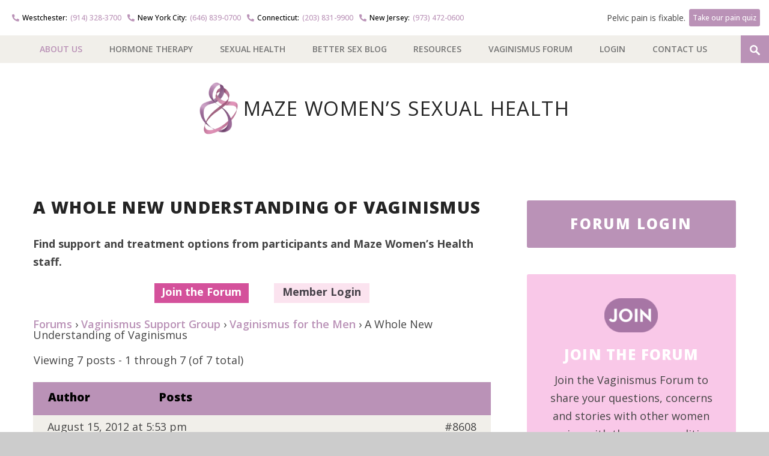

--- FILE ---
content_type: text/html; charset=utf-8
request_url: https://www.google.com/recaptcha/api2/anchor?ar=1&k=6Lc0zyErAAAAANukDigOr40vgTHZI-ndUFcB4ceN&co=aHR0cHM6Ly93d3cubWF6ZXdvbWVuc2hlYWx0aC5jb206NDQz&hl=en&v=PoyoqOPhxBO7pBk68S4YbpHZ&theme=light&size=normal&anchor-ms=20000&execute-ms=30000&cb=t2pgtd1ku17u
body_size: 50502
content:
<!DOCTYPE HTML><html dir="ltr" lang="en"><head><meta http-equiv="Content-Type" content="text/html; charset=UTF-8">
<meta http-equiv="X-UA-Compatible" content="IE=edge">
<title>reCAPTCHA</title>
<style type="text/css">
/* cyrillic-ext */
@font-face {
  font-family: 'Roboto';
  font-style: normal;
  font-weight: 400;
  font-stretch: 100%;
  src: url(//fonts.gstatic.com/s/roboto/v48/KFO7CnqEu92Fr1ME7kSn66aGLdTylUAMa3GUBHMdazTgWw.woff2) format('woff2');
  unicode-range: U+0460-052F, U+1C80-1C8A, U+20B4, U+2DE0-2DFF, U+A640-A69F, U+FE2E-FE2F;
}
/* cyrillic */
@font-face {
  font-family: 'Roboto';
  font-style: normal;
  font-weight: 400;
  font-stretch: 100%;
  src: url(//fonts.gstatic.com/s/roboto/v48/KFO7CnqEu92Fr1ME7kSn66aGLdTylUAMa3iUBHMdazTgWw.woff2) format('woff2');
  unicode-range: U+0301, U+0400-045F, U+0490-0491, U+04B0-04B1, U+2116;
}
/* greek-ext */
@font-face {
  font-family: 'Roboto';
  font-style: normal;
  font-weight: 400;
  font-stretch: 100%;
  src: url(//fonts.gstatic.com/s/roboto/v48/KFO7CnqEu92Fr1ME7kSn66aGLdTylUAMa3CUBHMdazTgWw.woff2) format('woff2');
  unicode-range: U+1F00-1FFF;
}
/* greek */
@font-face {
  font-family: 'Roboto';
  font-style: normal;
  font-weight: 400;
  font-stretch: 100%;
  src: url(//fonts.gstatic.com/s/roboto/v48/KFO7CnqEu92Fr1ME7kSn66aGLdTylUAMa3-UBHMdazTgWw.woff2) format('woff2');
  unicode-range: U+0370-0377, U+037A-037F, U+0384-038A, U+038C, U+038E-03A1, U+03A3-03FF;
}
/* math */
@font-face {
  font-family: 'Roboto';
  font-style: normal;
  font-weight: 400;
  font-stretch: 100%;
  src: url(//fonts.gstatic.com/s/roboto/v48/KFO7CnqEu92Fr1ME7kSn66aGLdTylUAMawCUBHMdazTgWw.woff2) format('woff2');
  unicode-range: U+0302-0303, U+0305, U+0307-0308, U+0310, U+0312, U+0315, U+031A, U+0326-0327, U+032C, U+032F-0330, U+0332-0333, U+0338, U+033A, U+0346, U+034D, U+0391-03A1, U+03A3-03A9, U+03B1-03C9, U+03D1, U+03D5-03D6, U+03F0-03F1, U+03F4-03F5, U+2016-2017, U+2034-2038, U+203C, U+2040, U+2043, U+2047, U+2050, U+2057, U+205F, U+2070-2071, U+2074-208E, U+2090-209C, U+20D0-20DC, U+20E1, U+20E5-20EF, U+2100-2112, U+2114-2115, U+2117-2121, U+2123-214F, U+2190, U+2192, U+2194-21AE, U+21B0-21E5, U+21F1-21F2, U+21F4-2211, U+2213-2214, U+2216-22FF, U+2308-230B, U+2310, U+2319, U+231C-2321, U+2336-237A, U+237C, U+2395, U+239B-23B7, U+23D0, U+23DC-23E1, U+2474-2475, U+25AF, U+25B3, U+25B7, U+25BD, U+25C1, U+25CA, U+25CC, U+25FB, U+266D-266F, U+27C0-27FF, U+2900-2AFF, U+2B0E-2B11, U+2B30-2B4C, U+2BFE, U+3030, U+FF5B, U+FF5D, U+1D400-1D7FF, U+1EE00-1EEFF;
}
/* symbols */
@font-face {
  font-family: 'Roboto';
  font-style: normal;
  font-weight: 400;
  font-stretch: 100%;
  src: url(//fonts.gstatic.com/s/roboto/v48/KFO7CnqEu92Fr1ME7kSn66aGLdTylUAMaxKUBHMdazTgWw.woff2) format('woff2');
  unicode-range: U+0001-000C, U+000E-001F, U+007F-009F, U+20DD-20E0, U+20E2-20E4, U+2150-218F, U+2190, U+2192, U+2194-2199, U+21AF, U+21E6-21F0, U+21F3, U+2218-2219, U+2299, U+22C4-22C6, U+2300-243F, U+2440-244A, U+2460-24FF, U+25A0-27BF, U+2800-28FF, U+2921-2922, U+2981, U+29BF, U+29EB, U+2B00-2BFF, U+4DC0-4DFF, U+FFF9-FFFB, U+10140-1018E, U+10190-1019C, U+101A0, U+101D0-101FD, U+102E0-102FB, U+10E60-10E7E, U+1D2C0-1D2D3, U+1D2E0-1D37F, U+1F000-1F0FF, U+1F100-1F1AD, U+1F1E6-1F1FF, U+1F30D-1F30F, U+1F315, U+1F31C, U+1F31E, U+1F320-1F32C, U+1F336, U+1F378, U+1F37D, U+1F382, U+1F393-1F39F, U+1F3A7-1F3A8, U+1F3AC-1F3AF, U+1F3C2, U+1F3C4-1F3C6, U+1F3CA-1F3CE, U+1F3D4-1F3E0, U+1F3ED, U+1F3F1-1F3F3, U+1F3F5-1F3F7, U+1F408, U+1F415, U+1F41F, U+1F426, U+1F43F, U+1F441-1F442, U+1F444, U+1F446-1F449, U+1F44C-1F44E, U+1F453, U+1F46A, U+1F47D, U+1F4A3, U+1F4B0, U+1F4B3, U+1F4B9, U+1F4BB, U+1F4BF, U+1F4C8-1F4CB, U+1F4D6, U+1F4DA, U+1F4DF, U+1F4E3-1F4E6, U+1F4EA-1F4ED, U+1F4F7, U+1F4F9-1F4FB, U+1F4FD-1F4FE, U+1F503, U+1F507-1F50B, U+1F50D, U+1F512-1F513, U+1F53E-1F54A, U+1F54F-1F5FA, U+1F610, U+1F650-1F67F, U+1F687, U+1F68D, U+1F691, U+1F694, U+1F698, U+1F6AD, U+1F6B2, U+1F6B9-1F6BA, U+1F6BC, U+1F6C6-1F6CF, U+1F6D3-1F6D7, U+1F6E0-1F6EA, U+1F6F0-1F6F3, U+1F6F7-1F6FC, U+1F700-1F7FF, U+1F800-1F80B, U+1F810-1F847, U+1F850-1F859, U+1F860-1F887, U+1F890-1F8AD, U+1F8B0-1F8BB, U+1F8C0-1F8C1, U+1F900-1F90B, U+1F93B, U+1F946, U+1F984, U+1F996, U+1F9E9, U+1FA00-1FA6F, U+1FA70-1FA7C, U+1FA80-1FA89, U+1FA8F-1FAC6, U+1FACE-1FADC, U+1FADF-1FAE9, U+1FAF0-1FAF8, U+1FB00-1FBFF;
}
/* vietnamese */
@font-face {
  font-family: 'Roboto';
  font-style: normal;
  font-weight: 400;
  font-stretch: 100%;
  src: url(//fonts.gstatic.com/s/roboto/v48/KFO7CnqEu92Fr1ME7kSn66aGLdTylUAMa3OUBHMdazTgWw.woff2) format('woff2');
  unicode-range: U+0102-0103, U+0110-0111, U+0128-0129, U+0168-0169, U+01A0-01A1, U+01AF-01B0, U+0300-0301, U+0303-0304, U+0308-0309, U+0323, U+0329, U+1EA0-1EF9, U+20AB;
}
/* latin-ext */
@font-face {
  font-family: 'Roboto';
  font-style: normal;
  font-weight: 400;
  font-stretch: 100%;
  src: url(//fonts.gstatic.com/s/roboto/v48/KFO7CnqEu92Fr1ME7kSn66aGLdTylUAMa3KUBHMdazTgWw.woff2) format('woff2');
  unicode-range: U+0100-02BA, U+02BD-02C5, U+02C7-02CC, U+02CE-02D7, U+02DD-02FF, U+0304, U+0308, U+0329, U+1D00-1DBF, U+1E00-1E9F, U+1EF2-1EFF, U+2020, U+20A0-20AB, U+20AD-20C0, U+2113, U+2C60-2C7F, U+A720-A7FF;
}
/* latin */
@font-face {
  font-family: 'Roboto';
  font-style: normal;
  font-weight: 400;
  font-stretch: 100%;
  src: url(//fonts.gstatic.com/s/roboto/v48/KFO7CnqEu92Fr1ME7kSn66aGLdTylUAMa3yUBHMdazQ.woff2) format('woff2');
  unicode-range: U+0000-00FF, U+0131, U+0152-0153, U+02BB-02BC, U+02C6, U+02DA, U+02DC, U+0304, U+0308, U+0329, U+2000-206F, U+20AC, U+2122, U+2191, U+2193, U+2212, U+2215, U+FEFF, U+FFFD;
}
/* cyrillic-ext */
@font-face {
  font-family: 'Roboto';
  font-style: normal;
  font-weight: 500;
  font-stretch: 100%;
  src: url(//fonts.gstatic.com/s/roboto/v48/KFO7CnqEu92Fr1ME7kSn66aGLdTylUAMa3GUBHMdazTgWw.woff2) format('woff2');
  unicode-range: U+0460-052F, U+1C80-1C8A, U+20B4, U+2DE0-2DFF, U+A640-A69F, U+FE2E-FE2F;
}
/* cyrillic */
@font-face {
  font-family: 'Roboto';
  font-style: normal;
  font-weight: 500;
  font-stretch: 100%;
  src: url(//fonts.gstatic.com/s/roboto/v48/KFO7CnqEu92Fr1ME7kSn66aGLdTylUAMa3iUBHMdazTgWw.woff2) format('woff2');
  unicode-range: U+0301, U+0400-045F, U+0490-0491, U+04B0-04B1, U+2116;
}
/* greek-ext */
@font-face {
  font-family: 'Roboto';
  font-style: normal;
  font-weight: 500;
  font-stretch: 100%;
  src: url(//fonts.gstatic.com/s/roboto/v48/KFO7CnqEu92Fr1ME7kSn66aGLdTylUAMa3CUBHMdazTgWw.woff2) format('woff2');
  unicode-range: U+1F00-1FFF;
}
/* greek */
@font-face {
  font-family: 'Roboto';
  font-style: normal;
  font-weight: 500;
  font-stretch: 100%;
  src: url(//fonts.gstatic.com/s/roboto/v48/KFO7CnqEu92Fr1ME7kSn66aGLdTylUAMa3-UBHMdazTgWw.woff2) format('woff2');
  unicode-range: U+0370-0377, U+037A-037F, U+0384-038A, U+038C, U+038E-03A1, U+03A3-03FF;
}
/* math */
@font-face {
  font-family: 'Roboto';
  font-style: normal;
  font-weight: 500;
  font-stretch: 100%;
  src: url(//fonts.gstatic.com/s/roboto/v48/KFO7CnqEu92Fr1ME7kSn66aGLdTylUAMawCUBHMdazTgWw.woff2) format('woff2');
  unicode-range: U+0302-0303, U+0305, U+0307-0308, U+0310, U+0312, U+0315, U+031A, U+0326-0327, U+032C, U+032F-0330, U+0332-0333, U+0338, U+033A, U+0346, U+034D, U+0391-03A1, U+03A3-03A9, U+03B1-03C9, U+03D1, U+03D5-03D6, U+03F0-03F1, U+03F4-03F5, U+2016-2017, U+2034-2038, U+203C, U+2040, U+2043, U+2047, U+2050, U+2057, U+205F, U+2070-2071, U+2074-208E, U+2090-209C, U+20D0-20DC, U+20E1, U+20E5-20EF, U+2100-2112, U+2114-2115, U+2117-2121, U+2123-214F, U+2190, U+2192, U+2194-21AE, U+21B0-21E5, U+21F1-21F2, U+21F4-2211, U+2213-2214, U+2216-22FF, U+2308-230B, U+2310, U+2319, U+231C-2321, U+2336-237A, U+237C, U+2395, U+239B-23B7, U+23D0, U+23DC-23E1, U+2474-2475, U+25AF, U+25B3, U+25B7, U+25BD, U+25C1, U+25CA, U+25CC, U+25FB, U+266D-266F, U+27C0-27FF, U+2900-2AFF, U+2B0E-2B11, U+2B30-2B4C, U+2BFE, U+3030, U+FF5B, U+FF5D, U+1D400-1D7FF, U+1EE00-1EEFF;
}
/* symbols */
@font-face {
  font-family: 'Roboto';
  font-style: normal;
  font-weight: 500;
  font-stretch: 100%;
  src: url(//fonts.gstatic.com/s/roboto/v48/KFO7CnqEu92Fr1ME7kSn66aGLdTylUAMaxKUBHMdazTgWw.woff2) format('woff2');
  unicode-range: U+0001-000C, U+000E-001F, U+007F-009F, U+20DD-20E0, U+20E2-20E4, U+2150-218F, U+2190, U+2192, U+2194-2199, U+21AF, U+21E6-21F0, U+21F3, U+2218-2219, U+2299, U+22C4-22C6, U+2300-243F, U+2440-244A, U+2460-24FF, U+25A0-27BF, U+2800-28FF, U+2921-2922, U+2981, U+29BF, U+29EB, U+2B00-2BFF, U+4DC0-4DFF, U+FFF9-FFFB, U+10140-1018E, U+10190-1019C, U+101A0, U+101D0-101FD, U+102E0-102FB, U+10E60-10E7E, U+1D2C0-1D2D3, U+1D2E0-1D37F, U+1F000-1F0FF, U+1F100-1F1AD, U+1F1E6-1F1FF, U+1F30D-1F30F, U+1F315, U+1F31C, U+1F31E, U+1F320-1F32C, U+1F336, U+1F378, U+1F37D, U+1F382, U+1F393-1F39F, U+1F3A7-1F3A8, U+1F3AC-1F3AF, U+1F3C2, U+1F3C4-1F3C6, U+1F3CA-1F3CE, U+1F3D4-1F3E0, U+1F3ED, U+1F3F1-1F3F3, U+1F3F5-1F3F7, U+1F408, U+1F415, U+1F41F, U+1F426, U+1F43F, U+1F441-1F442, U+1F444, U+1F446-1F449, U+1F44C-1F44E, U+1F453, U+1F46A, U+1F47D, U+1F4A3, U+1F4B0, U+1F4B3, U+1F4B9, U+1F4BB, U+1F4BF, U+1F4C8-1F4CB, U+1F4D6, U+1F4DA, U+1F4DF, U+1F4E3-1F4E6, U+1F4EA-1F4ED, U+1F4F7, U+1F4F9-1F4FB, U+1F4FD-1F4FE, U+1F503, U+1F507-1F50B, U+1F50D, U+1F512-1F513, U+1F53E-1F54A, U+1F54F-1F5FA, U+1F610, U+1F650-1F67F, U+1F687, U+1F68D, U+1F691, U+1F694, U+1F698, U+1F6AD, U+1F6B2, U+1F6B9-1F6BA, U+1F6BC, U+1F6C6-1F6CF, U+1F6D3-1F6D7, U+1F6E0-1F6EA, U+1F6F0-1F6F3, U+1F6F7-1F6FC, U+1F700-1F7FF, U+1F800-1F80B, U+1F810-1F847, U+1F850-1F859, U+1F860-1F887, U+1F890-1F8AD, U+1F8B0-1F8BB, U+1F8C0-1F8C1, U+1F900-1F90B, U+1F93B, U+1F946, U+1F984, U+1F996, U+1F9E9, U+1FA00-1FA6F, U+1FA70-1FA7C, U+1FA80-1FA89, U+1FA8F-1FAC6, U+1FACE-1FADC, U+1FADF-1FAE9, U+1FAF0-1FAF8, U+1FB00-1FBFF;
}
/* vietnamese */
@font-face {
  font-family: 'Roboto';
  font-style: normal;
  font-weight: 500;
  font-stretch: 100%;
  src: url(//fonts.gstatic.com/s/roboto/v48/KFO7CnqEu92Fr1ME7kSn66aGLdTylUAMa3OUBHMdazTgWw.woff2) format('woff2');
  unicode-range: U+0102-0103, U+0110-0111, U+0128-0129, U+0168-0169, U+01A0-01A1, U+01AF-01B0, U+0300-0301, U+0303-0304, U+0308-0309, U+0323, U+0329, U+1EA0-1EF9, U+20AB;
}
/* latin-ext */
@font-face {
  font-family: 'Roboto';
  font-style: normal;
  font-weight: 500;
  font-stretch: 100%;
  src: url(//fonts.gstatic.com/s/roboto/v48/KFO7CnqEu92Fr1ME7kSn66aGLdTylUAMa3KUBHMdazTgWw.woff2) format('woff2');
  unicode-range: U+0100-02BA, U+02BD-02C5, U+02C7-02CC, U+02CE-02D7, U+02DD-02FF, U+0304, U+0308, U+0329, U+1D00-1DBF, U+1E00-1E9F, U+1EF2-1EFF, U+2020, U+20A0-20AB, U+20AD-20C0, U+2113, U+2C60-2C7F, U+A720-A7FF;
}
/* latin */
@font-face {
  font-family: 'Roboto';
  font-style: normal;
  font-weight: 500;
  font-stretch: 100%;
  src: url(//fonts.gstatic.com/s/roboto/v48/KFO7CnqEu92Fr1ME7kSn66aGLdTylUAMa3yUBHMdazQ.woff2) format('woff2');
  unicode-range: U+0000-00FF, U+0131, U+0152-0153, U+02BB-02BC, U+02C6, U+02DA, U+02DC, U+0304, U+0308, U+0329, U+2000-206F, U+20AC, U+2122, U+2191, U+2193, U+2212, U+2215, U+FEFF, U+FFFD;
}
/* cyrillic-ext */
@font-face {
  font-family: 'Roboto';
  font-style: normal;
  font-weight: 900;
  font-stretch: 100%;
  src: url(//fonts.gstatic.com/s/roboto/v48/KFO7CnqEu92Fr1ME7kSn66aGLdTylUAMa3GUBHMdazTgWw.woff2) format('woff2');
  unicode-range: U+0460-052F, U+1C80-1C8A, U+20B4, U+2DE0-2DFF, U+A640-A69F, U+FE2E-FE2F;
}
/* cyrillic */
@font-face {
  font-family: 'Roboto';
  font-style: normal;
  font-weight: 900;
  font-stretch: 100%;
  src: url(//fonts.gstatic.com/s/roboto/v48/KFO7CnqEu92Fr1ME7kSn66aGLdTylUAMa3iUBHMdazTgWw.woff2) format('woff2');
  unicode-range: U+0301, U+0400-045F, U+0490-0491, U+04B0-04B1, U+2116;
}
/* greek-ext */
@font-face {
  font-family: 'Roboto';
  font-style: normal;
  font-weight: 900;
  font-stretch: 100%;
  src: url(//fonts.gstatic.com/s/roboto/v48/KFO7CnqEu92Fr1ME7kSn66aGLdTylUAMa3CUBHMdazTgWw.woff2) format('woff2');
  unicode-range: U+1F00-1FFF;
}
/* greek */
@font-face {
  font-family: 'Roboto';
  font-style: normal;
  font-weight: 900;
  font-stretch: 100%;
  src: url(//fonts.gstatic.com/s/roboto/v48/KFO7CnqEu92Fr1ME7kSn66aGLdTylUAMa3-UBHMdazTgWw.woff2) format('woff2');
  unicode-range: U+0370-0377, U+037A-037F, U+0384-038A, U+038C, U+038E-03A1, U+03A3-03FF;
}
/* math */
@font-face {
  font-family: 'Roboto';
  font-style: normal;
  font-weight: 900;
  font-stretch: 100%;
  src: url(//fonts.gstatic.com/s/roboto/v48/KFO7CnqEu92Fr1ME7kSn66aGLdTylUAMawCUBHMdazTgWw.woff2) format('woff2');
  unicode-range: U+0302-0303, U+0305, U+0307-0308, U+0310, U+0312, U+0315, U+031A, U+0326-0327, U+032C, U+032F-0330, U+0332-0333, U+0338, U+033A, U+0346, U+034D, U+0391-03A1, U+03A3-03A9, U+03B1-03C9, U+03D1, U+03D5-03D6, U+03F0-03F1, U+03F4-03F5, U+2016-2017, U+2034-2038, U+203C, U+2040, U+2043, U+2047, U+2050, U+2057, U+205F, U+2070-2071, U+2074-208E, U+2090-209C, U+20D0-20DC, U+20E1, U+20E5-20EF, U+2100-2112, U+2114-2115, U+2117-2121, U+2123-214F, U+2190, U+2192, U+2194-21AE, U+21B0-21E5, U+21F1-21F2, U+21F4-2211, U+2213-2214, U+2216-22FF, U+2308-230B, U+2310, U+2319, U+231C-2321, U+2336-237A, U+237C, U+2395, U+239B-23B7, U+23D0, U+23DC-23E1, U+2474-2475, U+25AF, U+25B3, U+25B7, U+25BD, U+25C1, U+25CA, U+25CC, U+25FB, U+266D-266F, U+27C0-27FF, U+2900-2AFF, U+2B0E-2B11, U+2B30-2B4C, U+2BFE, U+3030, U+FF5B, U+FF5D, U+1D400-1D7FF, U+1EE00-1EEFF;
}
/* symbols */
@font-face {
  font-family: 'Roboto';
  font-style: normal;
  font-weight: 900;
  font-stretch: 100%;
  src: url(//fonts.gstatic.com/s/roboto/v48/KFO7CnqEu92Fr1ME7kSn66aGLdTylUAMaxKUBHMdazTgWw.woff2) format('woff2');
  unicode-range: U+0001-000C, U+000E-001F, U+007F-009F, U+20DD-20E0, U+20E2-20E4, U+2150-218F, U+2190, U+2192, U+2194-2199, U+21AF, U+21E6-21F0, U+21F3, U+2218-2219, U+2299, U+22C4-22C6, U+2300-243F, U+2440-244A, U+2460-24FF, U+25A0-27BF, U+2800-28FF, U+2921-2922, U+2981, U+29BF, U+29EB, U+2B00-2BFF, U+4DC0-4DFF, U+FFF9-FFFB, U+10140-1018E, U+10190-1019C, U+101A0, U+101D0-101FD, U+102E0-102FB, U+10E60-10E7E, U+1D2C0-1D2D3, U+1D2E0-1D37F, U+1F000-1F0FF, U+1F100-1F1AD, U+1F1E6-1F1FF, U+1F30D-1F30F, U+1F315, U+1F31C, U+1F31E, U+1F320-1F32C, U+1F336, U+1F378, U+1F37D, U+1F382, U+1F393-1F39F, U+1F3A7-1F3A8, U+1F3AC-1F3AF, U+1F3C2, U+1F3C4-1F3C6, U+1F3CA-1F3CE, U+1F3D4-1F3E0, U+1F3ED, U+1F3F1-1F3F3, U+1F3F5-1F3F7, U+1F408, U+1F415, U+1F41F, U+1F426, U+1F43F, U+1F441-1F442, U+1F444, U+1F446-1F449, U+1F44C-1F44E, U+1F453, U+1F46A, U+1F47D, U+1F4A3, U+1F4B0, U+1F4B3, U+1F4B9, U+1F4BB, U+1F4BF, U+1F4C8-1F4CB, U+1F4D6, U+1F4DA, U+1F4DF, U+1F4E3-1F4E6, U+1F4EA-1F4ED, U+1F4F7, U+1F4F9-1F4FB, U+1F4FD-1F4FE, U+1F503, U+1F507-1F50B, U+1F50D, U+1F512-1F513, U+1F53E-1F54A, U+1F54F-1F5FA, U+1F610, U+1F650-1F67F, U+1F687, U+1F68D, U+1F691, U+1F694, U+1F698, U+1F6AD, U+1F6B2, U+1F6B9-1F6BA, U+1F6BC, U+1F6C6-1F6CF, U+1F6D3-1F6D7, U+1F6E0-1F6EA, U+1F6F0-1F6F3, U+1F6F7-1F6FC, U+1F700-1F7FF, U+1F800-1F80B, U+1F810-1F847, U+1F850-1F859, U+1F860-1F887, U+1F890-1F8AD, U+1F8B0-1F8BB, U+1F8C0-1F8C1, U+1F900-1F90B, U+1F93B, U+1F946, U+1F984, U+1F996, U+1F9E9, U+1FA00-1FA6F, U+1FA70-1FA7C, U+1FA80-1FA89, U+1FA8F-1FAC6, U+1FACE-1FADC, U+1FADF-1FAE9, U+1FAF0-1FAF8, U+1FB00-1FBFF;
}
/* vietnamese */
@font-face {
  font-family: 'Roboto';
  font-style: normal;
  font-weight: 900;
  font-stretch: 100%;
  src: url(//fonts.gstatic.com/s/roboto/v48/KFO7CnqEu92Fr1ME7kSn66aGLdTylUAMa3OUBHMdazTgWw.woff2) format('woff2');
  unicode-range: U+0102-0103, U+0110-0111, U+0128-0129, U+0168-0169, U+01A0-01A1, U+01AF-01B0, U+0300-0301, U+0303-0304, U+0308-0309, U+0323, U+0329, U+1EA0-1EF9, U+20AB;
}
/* latin-ext */
@font-face {
  font-family: 'Roboto';
  font-style: normal;
  font-weight: 900;
  font-stretch: 100%;
  src: url(//fonts.gstatic.com/s/roboto/v48/KFO7CnqEu92Fr1ME7kSn66aGLdTylUAMa3KUBHMdazTgWw.woff2) format('woff2');
  unicode-range: U+0100-02BA, U+02BD-02C5, U+02C7-02CC, U+02CE-02D7, U+02DD-02FF, U+0304, U+0308, U+0329, U+1D00-1DBF, U+1E00-1E9F, U+1EF2-1EFF, U+2020, U+20A0-20AB, U+20AD-20C0, U+2113, U+2C60-2C7F, U+A720-A7FF;
}
/* latin */
@font-face {
  font-family: 'Roboto';
  font-style: normal;
  font-weight: 900;
  font-stretch: 100%;
  src: url(//fonts.gstatic.com/s/roboto/v48/KFO7CnqEu92Fr1ME7kSn66aGLdTylUAMa3yUBHMdazQ.woff2) format('woff2');
  unicode-range: U+0000-00FF, U+0131, U+0152-0153, U+02BB-02BC, U+02C6, U+02DA, U+02DC, U+0304, U+0308, U+0329, U+2000-206F, U+20AC, U+2122, U+2191, U+2193, U+2212, U+2215, U+FEFF, U+FFFD;
}

</style>
<link rel="stylesheet" type="text/css" href="https://www.gstatic.com/recaptcha/releases/PoyoqOPhxBO7pBk68S4YbpHZ/styles__ltr.css">
<script nonce="OkflLfh5gHorLMIrhSxP9Q" type="text/javascript">window['__recaptcha_api'] = 'https://www.google.com/recaptcha/api2/';</script>
<script type="text/javascript" src="https://www.gstatic.com/recaptcha/releases/PoyoqOPhxBO7pBk68S4YbpHZ/recaptcha__en.js" nonce="OkflLfh5gHorLMIrhSxP9Q">
      
    </script></head>
<body><div id="rc-anchor-alert" class="rc-anchor-alert"></div>
<input type="hidden" id="recaptcha-token" value="[base64]">
<script type="text/javascript" nonce="OkflLfh5gHorLMIrhSxP9Q">
      recaptcha.anchor.Main.init("[\x22ainput\x22,[\x22bgdata\x22,\x22\x22,\[base64]/[base64]/MjU1Ong/[base64]/[base64]/[base64]/[base64]/[base64]/[base64]/[base64]/[base64]/[base64]/[base64]/[base64]/[base64]/[base64]/[base64]/[base64]\\u003d\x22,\[base64]\\u003d\x22,\x22M3RqD8KUw4XDv8KWwoYfw77DocOmQMO8w7tVwqgGfwTDocK1w5g3QTNjwpBmKRbCvzDCugnCoT1Kw7Q1asKxwq3Dsz5Wwq9OJ2DDoQbCs8K/[base64]/Cl8K/[base64]/DnlVSW8Kzw5nDn8OPBcK4w61PG0E1N8O/wp/CqhTDpD7Cu8OSeUNswp4NwpZTTcKsej3CmMOOw77CoAHCp0pYw4nDjknDgSTCgRV+wrHDr8Oowp8sw6kFQsKYKGrCuMKAAMOhwqLDgwkQwozDisKBAQk2RMOhH1wNQMOJT3XDl8Kow5vDrGtyJQoOw4jCqsOZw4RIwqPDnlrCjwJ/w7zCqiNQwrgDdiUlSG/Ck8K/w6jCr8Kuw7ILJjHCpypqwolhM8Khc8K1wrLCgBQFTyrCi27DlncJw6kLw6PDqCt0SHtRP8Kww4pMw7NSwrIYw4vDhyDCrS7ChsKKwq/DlRI/ZsK0wrvDjxkAVsO7w47DlsKHw6vDolnCu1NUXsOfFcKnBcKbw4fDn8KIHxl4wpjCnMO/[base64]/DkGJ6XcKFN1DDgSbCumDDgzYQDMK0HsKdw4PDpsKWw6jDiMKVa8K2w4XCuUXDv0nDqS9zwrxew4hNwrxOD8Kywp7DuMO/CcKqwqvCqC7Dk8K2UcOFwpTCkcOKw57CgcK6w7tXwpAxwoF4XnTCoQ/Dm38YUMKQYcKVbcKnw7vDuCpjwrR9OA/CkjgjwpQ7Bj3CnsKnwoPDh8Kaw5bDs1NDwqPCncOXH8OCw7N8w60tGcKcw4xXEMO5wprCo3jCkcKOwpXCvgMsesKzwr5KGRzDncKVAGDCn8OPEn1UdjjDqWLCq0ZIw6Ade8KhdcODw7XCtcKfBg/DlMOxwozCgsKew4Fpw7NxdsKJwpnCoMK9wpvDukbCncOeIyQuEi7DnMO4w6EHBxtLwpTDphorXMKIw4EOWcKHQ03Ct2/[base64]/[base64]/wqNow6w4VMOmwod3bw7CojZww5MBbcOHV1/[base64]/DhVTDpMKew7fCqMKcQMO5H0NqS2vDocKtMz/DmXk1wqnCv3ZDw7Y2Q1t/fhpjwrzCuMKkDRYAwrHCvGViw74Ywp3CqMOzdTDClcKSwr7CkkjDuRlZw5XCsMKGDsKfwrXCmcOUw6hwwrd8CsO/K8KuM8KawoXCssKhw5HDmUnCvzTDo8KoEsK+w5bDtcKdXMOSwrEGShfCsS7Drld6wpzCvktcwpfDm8OILcOUcsODLBfDgmvCnsOGTsOVwo5Uw5/CqMKNw5fDpB4yFsOiLEfCp17DgUXCokjDiXUJwroeG8K7w5XDhsKowoRXZUrCiVB4NETDocO+YcOYVgtOw5koQcOmacOjwo/Ck8KzIgPDj8K/wqXDmgZKwo/[base64]/PcKKwozCoMOow7ZVwp/DoTDDkFgaLyxkfGXDm8O/w6x+XENHw7PDkMKFw5/[base64]/DnU7DtmrDvgvDrA7CnFnDmiVyR1HDhns1bz91CcKDXCzDs8OvwrHDgsKMwr5LwocBw6DDthLDm3NPN8KCOBJvUS/CjMKgDT/DnsKKwpHDhAsEfEfDiMOqw6F2dMOYwrxYwp1xP8OkNksAHsOIw51TbUZBwog0csONwqtwwoxjUMOpaBTDj8OIw6sHw67Ci8OGDcO2woxjTMKSZ3HDuS7DjRrDmGssw4RYfi8OZS/DiEZzMsOQwp5Yw5LChsOfwrXCn0UaNMOTcMOvQyRBCsOrw7MewofCgQl4wrYdwoxpwpjCsFl5DBNqM8KIwoTDuRrCnsKHwpzCoCjCr1vDpksbwq/DoRV3wp/DiB8pbsObGWMyGMKLXcKpBCTCrMKMFMOEw4nDtsOYYE1+wpBmRS9cw4BDw7rCscOEw5bDpg3DuMOpw7BKXsKBVn/[base64]/Cni3Co282w7pxSSPCs8KIw63DmTUnKg1CwqBFwo90wqlVIDnDkk7DpH9Lwrl0w4EHw7xgw7DDgG3DgMOowp/CoMKqehw2w5HDpCLDnsKjwpDCszDCjnEIajsTw5/DlEjDuSFvNMO+W8OAw7QSHsOFw5HCvMKROcOACHJWNQ4uYcKoQsOGwqdbNWPCvcKpwqUSB38hw6I/DFLCgmvDhkEGw4rDgMODCSvClDsgU8OpYsO0w6DDkiw1w7oUw7DCgT47PcOEwrbDmMO2wpPDi8KTwopSFsKawq4dwozDqRRnV1h5FcKNwpLCt8OXwoTCn8KTKkscY3tuJMK5wp9nw4ZawrzDvsO/w5TChU9vw4BBw4HDkMOYw6HCuMKCOj8UwqQ4FxIewqHDlRk8wrgIwo/DmcOvwp9JICgLacO7w7RNwpgVQjxVecODw7sXZnc5ZQrCmEHDtghUwpTChxvDo8ONGztPTMK/wo3Dow3Cgz4lDyfDr8OtwrIXwrxSFsK7w5/CiMKiwq/Dp8Oewr3Cl8K8BsO9wq/Chz/CjMKWwqUHUsKDCXctwobCusO9w5fChCnChEFyw7vDsBUzwqMaw4jCtsOIDiTCuMOrw514wpnCqC8pcxbDkE/Dh8KswrHCh8KVD8K4w5QqHcOew47Ck8OxWjnDo3/[base64]/[base64]/[base64]/DtQgTMcOZw7lHw4cqwqZ7wqjDrMKVbVnDisKcwqjClmPDkcK6SsOowogzw7PDtlrDq8KdBMKjGQl9FMOBwoHDiFNeYsKza8OTwoR9RsOtBw0/KcO4J8OVw5bDvjZCPUM/w7fDnsKfXlzCqsK5wqPDtAHDoUvDjA/[base64]/[base64]/Dn8ObQ8ORwrjDlcOrwqtTw7DDuE8hBk/CgHIdWXo4OE5Cw4kEFcOdwrU3CibCggDCiMKewpcXw6FnOMKyaGrDrSM9U8KJQgREw7bCtsOWLcK2BmR8w5dIDlfCq8OQfhzDtR9gwpTCnsKhw4QlwozDgsK4XsOXPljDq0nCqcOMw5PCmXUYw4bDuMOgwpLCiBgKwrQQw5sYUcKYEcKuwp/Doktyw5MuwrvDkXQywqDDvcKiYQLDmcKKCcOfDTkuAV7DjTNswpjCosOHUMOPw7vDlcOeV19bw4UZw6AdeMKmZMKLDm9ZLcOHWCQDw48sUcOGw5rConouesK2OMOxEMKSw540wqYew5bDtcOrw4TDuw4DHTHCksKKw4Uow6NwGSPDsDnDhMO/MS3DosK3wp/CmMK4w5jDtQgjdlExw7MFwqzDiMKrwqcxNsO5w5PCnAFzw53CjVfDm2bDscKfw6ZywpRjODdvwqBQMsKpwrAUaUDCqDLChmR/w4xBw5ZqFErDoRHDo8KUwrxOBsOyworCl8O+Wg0Fw5ZAbiszw48YGMOTw6FewqJXwq4PdsKrMsKIwpxBSjJvKnDCihJwKi3DmMK9EMKfHcOYD8OYK38Lw6Q/[base64]/CjEJgwpkkwq7DrzJ4woFTKMObT1TCgw/CqVZwe0RWwooywrvCqUInwqEYw687UAXDu8KPF8OrwprDjUYWalxkOyLCvcOyw67Dq8OHw7NqY8KiX01KwrzDtCNGw4vDlMKjTw7DucKNwoIHOVbCpQF2w5MmwofDhkcITcOrRn5yw7gsNMKZw6skwoNZH8OwQsOww7JTExHDgn/Ds8KUJcKkEcKXdsK1woXCksOswrgew5nCt25Tw7LCiD/[base64]/Chy8jwpfCnzzCqcKKwoZWw7g8ZsKoGnZzw4HDnkjCvyjDgk/DsQ3DuMKjNQRAwoMdwp7CnzHCm8Krw44QwoE2JsK+wrzCj8KowpfComEiwq/DicK+FCYaw57CuzZaMkx6w5vCkVcaEGvCjHzCnXDDncO9wqrDilnDqH7DkMK5N1ZQwrDDhsKSwo/Cg8OnBMKFwqQOSzvDuTg0wpvDtkIgTMKyQsK7T1zCmsO+IcKgZMKDwptgw6fCvlvCpMOXVsK9esOJwokMFcOMw4V1wqPDh8OiU2M1cMKhwos9XsK+bXnDp8O/wrB2Y8Obw5/CsjXCgDwWwpECwpJ/ccKmcsK3Og/Ch29BdsK+wrnDl8KewqnDnMKlw5jDjQnCsmjCnMKewojCmMKnw5PClDHCn8K1TMKALFDCh8OywonCtsOEw6HCscOTwrAHZsKvwrdlEywDwoIUwogtI8Kfwo3DuGHDkMOhw4jCjcOkLnxJwpE/wqTCr8OpwoFjDcKiM1rDtMO1wp7CosOcw4jCpw/DgkLCmMORw5PDtsOlw5UdwrdqP8ORwocjwqd+ZcKAwpU+XsKew4VkZsK4woZ4w6pMw6TCjhjDng3CpU3CmcOYNMKGw6l7wrTDv8OQFcOaCTIlVsKVADgqe8OgO8ONUMOMHcKBwoTDlzTChcKqw4LCtz3CuhV3XAbCohc/w4xsw5QZwoLCqgHDrk/DvcKWFcK3w7BPwq7DqMOhw57DojlPbsKqYMK+w7DCo8OPJTRAHHHCsFg1wovDkk9ow53DoxfCpnldwoA6KV/DiMKpwqQowqDDtUFtQcKcBMKtQ8KaKgsGCMKNXsKZw5Jje1vDiUzCq8OYZzdBZFxuwpBAPsKWw78+wp3Di3gaw6rDthHCv8Oiwo/[base64]/ClwAOw53DssOJJcKcw4p6FgVFLDvDnsOAMkvDtcKpFlB2wpLCllRAw6DDv8OOS8O1w5/[base64]/fsOVwpPCqMOtwoBpwpI6w6rDgsKCacOGwpQlZcK7woIrw5PCvsKNw7kfGsK0CsKgYsK9w68Cw7Jww5YGw5rDkjVIw4vDvsKawqxQD8KKMH7ClMKTSwHCn1TDicOBw4TDkjcJw4rCu8OcasOSO8ODwoAKTnt1w5HDtMO3woQ1eEzCiMKvwpjCgUATw6TDrcOweH/Cr8KEUgvDqsKLChvDrgsBw6LDryLDoUkLw7ptOcO4MENXw4bCgsOUw6DCq8Knw4nCtj1uD8K6wozCscKdLBdxw77Dh3B9w4zDmVJXw7jDncOBL3HDgmrDl8KIIUFSw77CsMOtw6EiwrHCnsOywoZSw7TCnMK/[base64]/w5fClMKPw5hSZcOMw5vDuCTClAnClWpYdkvCsW0hLDBiwqQ2aMOIVHw3VFvCi8OJw69Ywrh/w5LDrF/DuF/DkcK6wqbCmcKnwpIPJMOwTsOVDWx+NsOnw6zDqDF2CgnDtsKUVALCjMKnw7Fzw4HCuDbDkHDCmgvDiGfCl8O7FMKlecO/TMOCGMOoSGwZw4JUwpROHsKzfsOIAHoEwqnCq8KZwqvDtx91w7srw4fCo8Oywp4rSsOSw6HCgi3Cn2jDucKtw41Pb8KSwrovw53Dj8KWwrXCgBHCsRImdsO8wophC8KeG8KMFRBkfClfw43DqsKoEGQ2TcK+wqE/w4wYw600PXRpTjMCIcKSZMOVwpbDo8KDw5XCnzvDu8OFNcKiGsKyH8O1wpXCmMK/[base64]/[base64]/[base64]/DuMOuQMOuI8OMGXJfVXkFw75rQX/[base64]/CkcKWJMO8LBfCkcOqIMKFw6xaMiPDj37CogTDryIVwqvCrBs0wpnCjsKKwoR0wqUiLnzDo8KIwop/QXIILMKtwqXDmsOdLcOPQ8Oqwr4TOcOQwp3DnMKbUQFVwpXDs34SL05lw63ChMKWN8OpSj/[base64]/[base64]/[base64]/wp7CiW1rw5rCkcO9w4AxccKgwoPDm8K8FMOtwqfDkMO9wpDCp2nCsmxZHWnCssKlEV5hwrDDv8KkwohGw7nCiMOUwoHCoXNjCU0rwqM8wrjCgxYow5MNw7AGw6vDvMKuXcKGV8OWwpLCtMKAwo/Co3tBwqjCjsOJey8DNsKgEDvDuRTCpijCmsKKYcK/w4bDiMO7WUrCqMKJw4ktLcK3w63DimLCmMKBGU/Dn0LCvADDkG/[base64]/DscOFLWLDicOGw5lgwq41w6onw73CuFRCMsK3YMKDwpF2w74XPMKGaAQrB3vCuCLDjMO6wqbDuVcLw5XCq23CmcOHEEvCssKnIsO9w5BECBrCnVA3bHHDhMKTScObwqAnwrFccAtcw5fDoMKtX8Odw5lSwq3CjsOhcMOjWD0PwqMjbMOXwoPCiRbCicOUbMOIWl/DuXlpC8OJwp4jw5jDmcOCC05pA0NowoxTwo8qJ8KTw4JHwovDk1lgwofClVpvwrHCnCl0Z8O/[base64]/DQPDu8Ouw49zCSd8QcONLmMcT8KMw5hSZ8OqBMOYV8KkaCHDoGF+H8OOw68Xw4fDkcKKwrXDt8KmYwF7woJpPsOlwrvDmsKdAcK7AcOMw5I7w4ZHwqHDmVvCrcKQL3kUWEDDpHnCsD8ldVxWQVHDoD/DjXHDmcO9dhADXcKnwrHDr3zCi0PDhMK6w63CjcKAwqoUw4kyBCnDoXzCj2PDpBTDplrCjsOTP8OhCsKRw7LCt1QufSbCr8Oiwr91w65YcT/DrkI8AwB7w4FlRw5Ew5ITw4/[base64]/DgcKQFsOUwrkNOm0bFcOEMsK7w7csXMOFwqbDgVcsGxrClx9SwopMwq7CilDDoydVw7BRwprDikbCv8KMFMOYwrzDjHdGw67DkA1rc8KzL1g4w58Lw78iw4N6wq1PR8OwOsO/[base64]/CmcKtZXFkwrsKw7TDsU4XwpfDgzAOw4zCgcKwXl12LmAAccO7T1XDlRk6eQxWRBjDly3DrsOLHGE4wp5pFsOUO8KVUcOxwop0wr/DoUZYPxjCiQpaSBkSw7JTTSTCnMO2C2DCjWxFwqcQLAgtw6fDvsOrwoTDjsKdw5Vsw6fDjQ5TwrnCjMOaw5fCisKCT1BhR8KzHAHDgsKjJ8OPbSLDnDRtw5HCmcO3w6jDscKnw6oPRMOwKhDDpMOTw512w6DDkSzCqcOyS8OofMOmRcORAl1Mw5oVHMKYI3/[base64]/CjMOswrDCgsOawqfCgXMQJ8K0wqglXirCksOowr4nNjANw5bCkMKOOMOmw6l4UiTCmcK8wo87w4tRbMKpw4fDvcO8wrjDr8OCZEPCpH5gMw7DgxBQFDwzRcKWw7M1fMK/[base64]/DowDDl8OHA3XDgjR/T8KFPWzDhsOaTcO8FMO7wrBbIMOyw4bDuMO0wrTDhBNrNCPDrgMTw5Btw6cJXcKYwoDCp8K3w6wtw4rCpgcYw4rCn8Kuw67DtGADwrdRwoIOIsKlw4/CpCvCh1vCp8OwXsKWw5nDrsKhD8OfwpTCgMO+woQvw79BTXTDmsKrKwxuwqTCkMOPwrzDisKiwrFWwqvDl8KCwr0Pw73CvcOhwr/Cn8OccBAmFyvDgsKeE8K5UhXDghUdN1/CjiVmw4LClC3CqcOmwoImwoAxdl4hW8Kuw5UHLXB4wo/CghoLw5HDv8OXWH9Rwpkgw7fDsMOQBsK/w7jDlWAiw7jDn8O6Lk7CjMK4w7HChDUbLXZfw7ZIJMOLfiDCvmLDjsKjPcKFGcOpwrXDhRDCuMO/acKIwojDnMKZI8KYwpZjw67DrVFcfMKnwqROMC7CmGfDiMKxwpvDr8Okw7Bqwr/[base64]/Dr8KcfMKGwpHDtsO7aEgQwoFkIMKJVsOME8OyBsOkS8OCwp/DtcOCIiLCilEKw5/CqMK8RMKAw5p+w6TDnsOgHBFDYMOpw7PCm8OzSi4wfMO7wq19wqfDlVbCvsO/wotzf8KObcOYO8O4w67CuMOhAUwLw5Aaw5YtwqPCkFrCvMKNOsOzw4XDtnkgwqtfw55rw5d/w6HDgX7Dh1zCh1lpw7zCvcO7wo/DtXrCisO/wqbDl3/ClQzCjSzDgsOZbn7DgBzDvcOPwpHChsKjI8KlX8KCK8OcA8Kvw7vCh8OOw5XCm0A5NgcCSEx1d8KBW8OOw7fDqMO9wrlAwqzDk0AcE8KrZgBiJMODXWhJw6czwrASNcKSYcKpO8KZcMOeFsKuw4kPY3/[base64]/[base64]/DuMK/[base64]/CkkzCjTXDgUhwcMO3LXthwpNxw4DDiDLClMKrwqZud8KqbxTDnR3CuMKXVlbDnT/Clhx2ZcOfQC46Rg/Dj8O9w69JwrQ9fcKtw63CrmfDmcOCw5kuwqDCl07DuxU1YxLCk0gxUsK+LsKjJMOUQcObO8OCenfDtMK/[base64]/Dr2d0wpzDr1/DtsOGw7vDoGJew7JIMcOlwpLCpkYCwrPDgcKow71xwrPDjnbDsFPDlEjCnsO/[base64]/w6l/PF/DiMOqWcOnw77DrGNowrHDjWYjw4New5VDH8K8w6hDw4F4w47DjSBbwpLDhMO6dlrDjwwQDmITw54Ia8KpdyRAwp9Jw6jDtcOQc8KfRMKieDzDmsKqSxnCi8KXPlYWF8Okw5DDjT7DnWtkHMKhTRrCk8OvKCwlfMOyw67Dh8O1PWdmwoLDqjnDnsKqwprCjcOyw5U/wrXCmhcnw7pVwqNvw5olLibCssOFwpo+wqdgFkAUw5AUHMOhw5rDvi5zOMOLXcKxN8Kjw5LDksOrJcKgKMKLw6rChTvDvn3ClCTClMKcwpvCssO/GnDDrXtOQMOfwo3CrmxBOilrfU9mSsOWwq0CBDAFOE5CwpsawoMMwqldCcKvwqcTLsOLwoItw5nCncOhMmxSJRTCgnpMw6HCvMOVOD8Rw7luJsKfwpfCpXXDq2Z3w5kUT8O/NsKgCBTDjx3CjsO7w4/[base64]/[base64]/DmirChcKIw5c7d1zCgV9qa1TDssKPLTthw5PCq8KGfGxrU8KBd2rDg8KmXH/DqMKNwqtjJn9WTcKQNcKcTyR1FgXDrTrCkH4zw4LDj8KKwqtnVAXCjgd3PMKsw6nCqxrCoH7CosKnfsK/[base64]/FzTDgcOxwrXDiCjClsOcwpNBw7vDkxEYw4LDm1MaIMK7eHfDvETDnwPDsTnCicO5w4YYTcKNQcOVEMKlEcOuwqnCtcKtw7hqw5FTw4BtTEXDq3TDlcKRSMKBw7dVw4vCunLDhcO4XzI3HcKXPsKIBTHCncOjb2EyBcO6wphwFUvDnmdwwoYHRcKvNG4hw4rDnF/CjMOVw4R1N8O9wrPCkmsuw7hJdsOVQxjCknnDhFEXRVjCrMOCw5fDjiYOQ1ING8Kzwod2wpB4w63CtXAtHlzChDHDjsONXgrDicKwwosQw7Qfwq0GwoZee8Kqamp/T8Ohwq/CqE8fw6DDjMOvwr9tL8OJJsOPw6QQwqPCiwDClMKtw57CmMKAwq5/w5LDh8KSMgBYw6vCqcKlw7oKAcO6eS8zw74HXTfDl8Oqw6AAecKgW3oMwqbCuS5RbmMnDsODwqTCskJiw60/TsKKLsOiwqPDo2jCpBXCt8K6fsOqSDXCmcK0wpbCpVEvwodSw6VCCcKVwpgiei3CoVQAUz9QYMKWwr/[base64]/K8OOw6kYwojDuMOEf8KVXsOucMKBKj/[base64]/DqEdEDxhcwp4CREMpw7fCjGXDkcKIVMOJecO8XcOIwo3CscKlZcO9wojCosOTeMODw5vDssKlKRfDoSrDqXnDphhaWBFewqbDoy3CtsOnw6fCrsKvwoBwK8Krwpc/DhB1wrRrwp5ywrbDgUQ8wqPCuTdSMsOXwpHChMKZQk7CrMOSLsOYJMKOLzEIT3XDqMKYUcKCwqN3w5bCvDsiwpwww43CucKWb0lodmwmwoPDmVjCoHPCkwjDp8KFGMOiw5/[base64]/wqDDiFzDlwdhfsKowqvCq0vCo8K/MxXCtRtCwo7DhsO1wq9vwpcce8OHw5TDi8O1CTxIQhLDigZJwpICw4VmEcKVw73Ds8O9w5U9w5MucjcdTGbCj8KMIgLCn8OCYsKfTxXCnsKUw4TDm8OMKMODwr0fUkw/w7vDvcOkeXfCusO2w7DDlcOwwpQ2DMKCQGY0PQZWBsOCaMK9a8OOcBTCgD3DhMOGw4JoSRvDicOtwpHDkyBEWcOvwpJ8w453w5IxwrnCvXspBxXDqFXCqcOoccOgwqNMwojCu8O/[base64]/CkC/CusKtwppNw4M6w6g+wqNQw4DDgDITU8ODM8O8w5rCgCp/w7hMwq4lLcOhwr/CkTLDh8K8GsO8I8KpwpvDiU/DjwtBwrfCt8ORw5pewpZtw6jCtcOQYB3CnkBdAkHCvzTCgVPCgzNOADHCtcKdISR4wozDm1zDqcOTCcKbCXVpX8KdWMKIw7/CsGjCl8K8GMO/w5nDvMKEw41AelbCqMKywqF9w5zDi8O7QMKBN8K2wr7DlcO+wr1yYcOwTcKwf8Omwqwlw7F8SkZYRzXCkcKmBW/CpMO0w55Nw6fDm8OUZ03DvltdwobCsFE4HBMYPMKoJ8KAZWwfw6jDtFUQw4TCojMFIMKxUVbDl8O0wpZ7woFVw40Dw5XCtMK/wrvDjWrClm1Jw5F2EcOnc0DCoMOGD8OhV1XDjQQdw5bCkmLCicOew6/CoUAdOQjCosKxw5tOaMKFwqd/wp7DrhrDvxURw6o9w6JmwozDgDNyw4QlGcKsfyRqVBXDmsOGQw/DvMKiwrZhwqAuw7vCr8O9wqUXe8KMwrkZejnDmcOsw7czwoM4bsOxwoobA8KYwpzCnkXDomzCt8OnwqZddVkzw6VefcOjaXEvwrQ8MsK3wqnCjGZ/M8KIScKWR8KhMsOaACjClHjDh8K1PsKJHUUsw7B5PGfDjcKOwrUUUsKSb8KEw4rDtl7ChzfDsl4fB8KUJ8KswoTDomHCqQFqdwTDnRIhw6cXw7dvw67Cn2/DlMObdT/DjMO0wopGHMK+wq/[base64]/[base64]/EloNV2LCv8OWw6LCkVDDjWHDrW7CiWAWLHx/JMO3wpjDtWNvZ8ORw58FwqPDrsOVw5tOwqNyJsOTXcKsfynCt8K7w7h3LcK5w5FlwoDDnh7Dr8OvAkjChEkOTRbCo8OoRMKVw4A3w7rDtMOEw5PCt8OwAsOhwrBPw6/[base64]/BMKQwpgXwpM5NVbCqMK0wqMpwonCry/CiGcvHnXDpsK7IiYww5oiwrdzNWXDnx3DvsKMw5kSw7XDnWA7w7AkwqxjIl/Cr8KdwphCwqkPwolzw5lzwo95wptGRDkXwrnCujvCpsKLwrjDoGkuQMKjw5jDvsO3N2oxThfCrsOAPy/DnsO0dsOrwqfCqQd+HsK1wqQvG8Olw5t8dsKNFsKQUm1swrDClcO7wqvCqE0EwoxgwpXDjxPDo8KGaHtuw5BQw7loEj/DpMOMRUTClD0bwp9Fwq04TsOwVA4Sw4jCnMK1NMKiw6tEw5R8LwoDeizDo3ACP8OCNBjDicOPb8K9VkkUL8OxCcOFw5vCmwLDmMOkwr4Ow4JLBG5Ew7bCiAQJRcOfwo0Dw5HCqsKkAhFvw4HDsillw6DDkDBPCyLCn2DDusO/aEVkw6vDucO2wqEpwqrCqDrChnbCkUfDsGYyGgbClMO2w7p2J8KlMChLwrc6w5UvwrrDliwQOsOhw4vDn8KsworDvcKmHsKcCcODJ8OYP8KkFMKhw6PCk8OJSsKAZXFBw4XCtMKHNMKGa8OeGxLDgBvDosOmwrnDqcODPzYTw4LCrsOewqtXw7/CgcOswqTCk8KbGn/DpWfCjlXDlHLCrMKuM0HCllszX8Kew64SMcOhasOHw40Aw6LDi1rDsj4Cw63CjcOww4gVHMKUOy0UA8OoMGTCkgTDkcOCTCksVMKjYGQZwo1tP1/[base64]/CjToGSVvCicOrwpPCjMK7aWXCnsObaSY0BmADw63CisKlR8KxaAHCtMOmQCtEWScBwr48WcK1wrPCo8OwwpRhYcOeP1MWwo/Ch398csK5woLCjE8qbRZgwrHDpMOzKcONw5bCpg93OcKnQmrDgX3Clmc0w5AEEMO8XMOZw6vClCLDnXA3EsOmw7JsbsOkwrnDpcKSwqZ8IG0LwpXCrcOJYSxlbzjCpzgqQcOhf8KvCUR3w4/DnRrDkcKNLsOzHsKyZsKKQsKwdMOxw7lcw4puLxDDkloWDWTCiAnCvgoCwqUYUiZpWGYCORnDrcKbNcOfWcODw6LDkXzCoyLDvsKZwqLCnEwXw77Cr8OlwpcGBsK8NcOnwrHCs2/[base64]/CqlrDpMOEwqPDtTHDh24Ew4YcIcOzX8OGwrvCpgHCokPDqCTDjTlJKmNWwqkSwo3CtBcQf8K0NsOjw4QQIR8jw605aiHDlCfDuMOXw6LDvMONwqoWw5Iqw5pMQ8KfwqMBwpbDnsK7woY9w6/Cs8K4csOZecK+MMOUK2ouwqIRwqZKLcO5w5gCQFzCn8KiAMK9OgPCp8Ovw4/DjgbCv8Orw5obwo5hw4E2w7PClRAWLcKMYF5zIMK7wqZ1AEc0wp3CgBrCpDtXw5/Du0jDsnHCiUxDw7QCwoHDvyNzGWDDjEPCm8Ksw71Dw4xlAcKWwprDhDnDkcOJwoZFw7nCksO5w7LCsCrDs8K3w50jScOmTnTCrcOUwoNYMT5zw4xYaMOhw5jCtXTDmsORw5zCsB3Cu8O+LVnDr3PDpQLCtRN0E8KXfsKTUcKKVsOEw65kVMKwVEF/wqFjPcKHw4LDuxceQ1B/eQYdw4vDpsKTw78wa8OyODo8SDFyVMKiJWh8KR5CDSkPwok0HcKpw6k2woXDq8Odwr10di5NCMKRw6V6wqrDmcODb8ObHsOew7/ChMOAIXskwrPDocKNA8K0Z8Kkwr/CvsOkw4UrY20+fsOecDlXbmMDw6TCvsK1WVdDFGVVD8O9wpNCw4c8w4AtwoAHwrTClHk0CcKXw5kDXsKjwrDDhQIFwpzDol7CisKhZ2zCo8OsShYfw5h+w4wiw4VEV8KqQsO5JwLCpMOpCMKbYiwceMOswqs2wp1IMsOnb0c2wpjCtG8nBcO3DnrDix3DqMOYw5/Cq1V7P8KjTsKrCiPDp8OqbgTCu8OECknCqsKSSW/DqcKDPFvClQnDmxzCuT7Du0zDgT0CwqvCtMOga8K+w4w8wpV4wpPCocKPJ3BULg5AwpfCl8Kbw6wgw5XDpUjDmkIzRnvDmcKuAU7CpMKbCh3CqMKAZ2TCggTDqMOAIxvCuz/CtsKFw5Z4XsOGJmo6wqRNwqrDnsK3w5RLXl4Pw7HDv8KiecOFwo3DjMOLw6Rlw60TGDJ8DwbDq8K1bT/DqcOnwqrCl0zCrTHChcKsL8KvwpFfw6/Chyh2GSQEw7fCoSvDtsKvw7HCrkcLwqsxw4lFYcOsw5DCq8OFV8K8wpR4w5hMw5kDbUlgECvCvVXDuWbDl8O1EsKFXCoWw5x1OMOhUzNCw7zDicKUXUrCi8KZBm9rbcKeEcOyb0HCqEE7w4grHEvDiyIkEm/CusKuPMKGw7LCg1Vzw6tZw7NPwrfDgWBYwp3DisOewqNPwpDDrsOGw5MKVcOBwp3Doz4fe8K3M8O6MRgQw6NFWjzDmsOnfcKfw6ImeMKNRibDuUDCt8OmwpDCn8KhwolYIsKrV8O7woDDr8Kvw4phw4HDgx3Cq8KlwqdyTSRFJxMJwoHCrMKEb8KfbMKsPm/CmCLCscKow4M1wo8aIcOeSlFHw53CjsKmbGoZfAXCkMOIHlvDnBNWc8OdJcKlUT84w4DDrcO8wrbDqBkjW8OZw6HCosOIw5Itw7Rww79dwpTDocOoWMOPFMOuw7UWwq8+LcKSNE4MwobCqHkww5DCqi4zwqzDkXbCvGcIwrTCjMO6woJLGyfDusOwwo0qG8O/WcKfw6ANA8OEClQBJmnDq8K1ecOeNsOZAwNVf8OvMcK8bFFnFA/Dk8O2wp5ObcODG2YXC0l6w6zCssO2YmTDgXXDsiHDgnrCkcKvwowXFMOZwobCjT/CnMO1RhXDvVM5dw1IUMKZZMKlfwvDpisHw74MEjLDrsK/w4jDkMOpLBhAw7fDgE9SYQLCisKcwrbCkMOqw4HDrsKLw5LDg8OZwrlVKU3CnMKOE1UtFMOEw6AIw6bCicO9w4/DjXDDpsKaw63Co8KbwpsvTsKjEyzDmcKHJMOxWsOmw4vCokhHw54Jwq4qC8OHATPDi8OIw6nDunbDjcOrwrzCpsKuZzQjw7HClsK2wozCjnkfw7wAasOTwrlwEcOVwq0qwp1GWGNpZl/Di2NoZV5vw5pPwrPDssKiwo/[base64]/CjMKWf8OHV8OUw4UnSmHCnAzDuhEZIUlbMCdvEXkRwrM3w5sTw6XCpMKkM8KTw7TDs1hIWSkNZcK7S3zDrcK3w6LDm8KSV3XDl8OUAGjCl8KNCHfCoAxiwrjDtlEEwqrCrC9sJRnDg8OMZGgcaiFhw4/DrUNKVHEXwrd0G8OBwoAaU8KjwqUdwp8oQcODwo/DtWcTworDqnDDm8OpcWbDhcOndcOGEMOZw5zDisKMJ2YNw7nDiwt2RcKOwrANNh7DjRclw4NkFVlhw6TCq3pcwqPDocOBSsKvwrrCiSXDonw6w5HDjyNSUjlHF3rDiTxNGsOTeQ7Dt8OxwpBaTAhzwpUpwpkXBnnCgcKLa1NzOW4dwovCmMK2PnrCs1/DnFoDbMOubcK3wr8aw7vChsKZw7fDicOZw4kUIcK2wrtva8KAwr7CrWzCosOowpHCpC9Cw7fCi23CpwrChsKPXRnDjTVLw7fDmVY3w53DmsOyw5PDiD/Du8Oew41dworDjnfCosKkci4Dw5XDghjDp8Kzd8KvZcOyOzjDqVYrVMKqdsOnJEHCusOow6NDKEXDkH0GRsK1w6/[base64]/w6HDlsOJw5MGQinCpAtew5/ClnAKHETCpX8tFMKxwqxPDMKFXXEiwojCrcKWwqbCnsK7w5/Doi/DnMOtwrrDj0TDicOgwrDCm8Krw7QFMxPCmMOTw5rCkMOdeTQLJmvDjcOhw5wdNcOMUcO7wrJpW8Kjw5FAwqLCvMOjw5XDnsOBwrXCvUvCkAHCuVvCn8OhdcKrM8KwSsOiwofCgcO4LmLDtXppwqR4wpE3w6vCkcK/wp13wqLCjXA0fFR5wqctw6LDnR7DvG9uwr/Duit1LkDDviVHwo7CpwHDi8K0QmJhBsKlw6/CtcKNw5EGNMOZw7fClC3CtxzDp1oyw4VubAE/[base64]/DrsKYaMOUdUHDu8KcH8KNwoU7Qi/DlMOuwpIAf8K3woTDgEI2RMKxXMKEw6LCtcKVAnzDsMKkJ8O5w4rDmBbDg0TCrsO3TgsywrXCq8OZSH9Iw7FVwrB6NcOYwqwVAsKPw4XCsCzCuVVgPcKqw47DsBENw4fDvThhw6kWwrMyw4J+IFTDsUbCugDCgcKUbsOZQMOhw7HDjsKfw6IWwq/CscOlSsOTw58Cw6pofmgOKjtnwofDnMKyXyXDv8ObCsKmDcKBWHnCvcOjw4HDsEQCKCjCkcKYAsO3wqsDHzbDs388wq/DlzbCvHfDg8OcTsKKbmPDlXnClyrDicOnw6bCq8OLwozDiBgqwpDDgMKFOsOiw6VTQMKdXMK9w61bIsONwqBCW8Kvw7TCjxVaIBTChcOmdzhxw7MKw5TCqcK0YMK1wqRDwrHCmsKaAiQPBcOFWMK6wpnCkk/ChsKzw6TCusO5PcOZwp7Ch8KGFC7Cg8OkC8OSwpJZChYPJcOfw4hLOMOxwozCnBjDicKLGxXDl3HDhcKNLMK4w7TDiMKvw4wSw6UNw68ww75Tw4bCmFsXwqzDocOlYjhzw6QZw55Dw7M3wpULX8KlwrnCnTdfGsKsDcOUw4vDi8KsOQ/Dv2zCh8OEAMKOe1jCisOywqvDtMOSZVDDrWYEw75sw4bCmGIPwosiW1zDjsKJXcKJwp/CjWtwwr14OWfCrRbCmFA1OMOVcC7DlhLClxTDh8K8LsO7X2HCisOTXHg5UsKne03DrsKkW8OiYcOCwolEZCHCkcKaDMOuM8O4w67DkcKxwp3DuE/CtFIXHsOuem/DmsKcwq8GwqTCt8KfwoHClyIBw6A8wo/CsWLDowFOFQtqEcO2w6DDr8O+Q8KhSMOrbMO+QiIacQprDMKzw702ZxjDicO9woTClmJ4w6/CtFAVGcOmcXHDnMKSw5PCo8OkT1A+CcOVcibDqiNswp/CmcKVKsKNw4nCq1vDp0/DmzPCjwjCscO/wqDCp8KswpNwwrnClkzClMKLfxksw5hbworCocOzwq/CuMKBw5ZmwpPDo8K4Nk3CvVLCilNjT8KpUMObM1t5MijCi185w6E8wq3Dsmg1wo4yw557BxHDlcOxwobDmMOIVsOiFMONUV7DqUvDgkrCo8KUHHnCmcOELDIEwrjComnCkMKtwoLDgzLClT0jwrV8VcOFcgoOwoowYnrCg8K7w7k9w5I/[base64]/w4kJw4HDl8KzZMKAworDlBRfVWzDqMKTw5jClGDDqMORIcKbMcOjHGrDmMOzwpk\\u003d\x22],null,[\x22conf\x22,null,\x226Lc0zyErAAAAANukDigOr40vgTHZI-ndUFcB4ceN\x22,0,null,null,null,1,[21,125,63,73,95,87,41,43,42,83,102,105,109,121],[1017145,884],0,null,null,null,null,0,null,0,1,700,1,null,0,\[base64]/76lBhnEnQkZnOKMAhnM8xEZ\x22,0,1,null,null,1,null,0,0,null,null,null,0],\x22https://www.mazewomenshealth.com:443\x22,null,[1,1,1],null,null,null,0,3600,[\x22https://www.google.com/intl/en/policies/privacy/\x22,\x22https://www.google.com/intl/en/policies/terms/\x22],\x226BklgBnsbqkyGMf4uJdkxytq4NT4y06sYdyXfJp0Vhk\\u003d\x22,0,0,null,1,1769046971673,0,0,[58,76,176,152],null,[28,183],\x22RC-SyQAlhVK_SLN7g\x22,null,null,null,null,null,\x220dAFcWeA5jFi9cukECtR6L24go8z8lkXylaZzEyzOSE84AC-D3efPlxZ-tzOXOsRdR7JE7vGQbFxrSArAF-iQv8fmlP-wuv3eYog\x22,1769129771885]");
    </script></body></html>